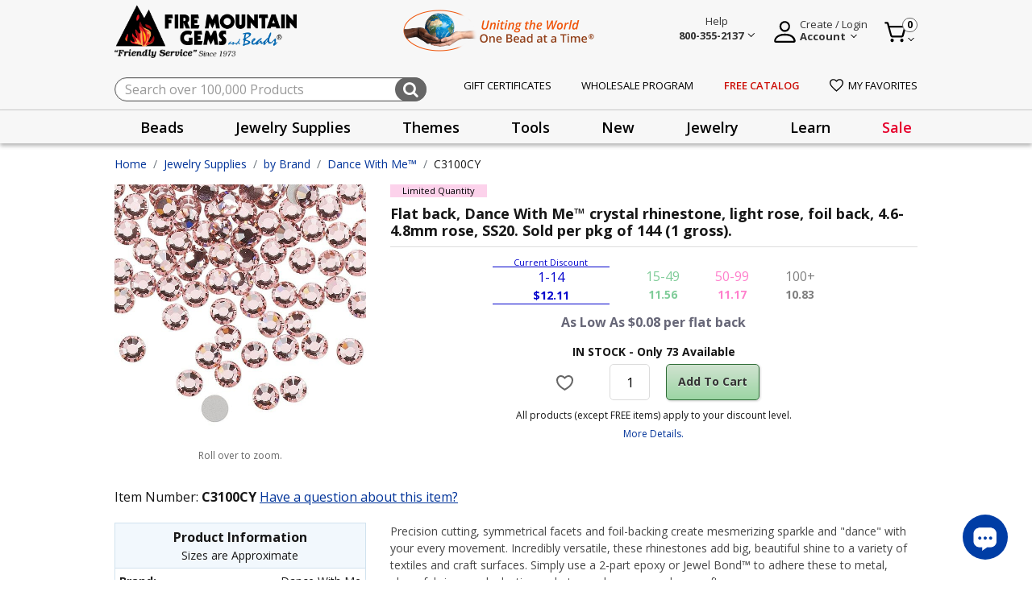

--- FILE ---
content_type: text/javascript; charset=utf-8
request_url: https://e.cquotient.com/recs/bkcr-fireMountainGems/product-to-product_Alt?callback=CQuotient._callback1&_=1769994621197&_device=mac&userId=&cookieId=abBVQzxbhdIWzL68jbWe5vVWjY&ccver=1.01&anchors=id%3A%3A111058%7C%7Csku%3A%3AC3100CY%7C%7Ctype%3A%3A%7C%7Calt_id%3A%3A&realm=BKCR&siteId=fireMountainGems&instanceType=prd&v=v3.1.3&json=%7B%22userId%22%3A%22%22%2C%22cookieId%22%3A%22abBVQzxbhdIWzL68jbWe5vVWjY%22%2C%22ccver%22%3A%221.01%22%2C%22anchors%22%3A%5B%7B%22id%22%3A111058%2C%22sku%22%3A%22C3100CY%22%2C%22type%22%3A%22%22%2C%22alt_id%22%3A%22%22%7D%5D%2C%22realm%22%3A%22BKCR%22%2C%22siteId%22%3A%22fireMountainGems%22%2C%22instanceType%22%3A%22prd%22%2C%22v%22%3A%22v3.1.3%22%7D
body_size: 545
content:
/**/ typeof CQuotient._callback1 === 'function' && CQuotient._callback1({"product-to-product_Alt":{"displayMessage":"product-to-product_Alt","recs":[{"id":"C3158CY","product_name":"Flat back, Dance With Me™ crystal hotfix rhinestone, crystal clear, foil back, 2.7-2.9mm rose, SS10. Sold per pkg of 144 (1 gross).","image_url":"https://www.firemountaingems.com/dw/image/v2/BKCR_PRD/on/demandware.static/-/Sites-catMasterFMG/default/dw5a32287e/images/C3158CY.jpg","product_url":"https://www.firemountaingems.com/C3158CY.html"},{"id":"C3216CY","product_name":"Flat back, Dance With Me™ crystal hotfix rhinestone, light rose, foil back, 4.6-4.8mm rose, SS20. Sold per pkg of 144 (1 gross).","image_url":"https://www.firemountaingems.com/dw/image/v2/BKCR_PRD/on/demandware.static/-/Sites-catMasterFMG/default/dw8b7bb338/images/C3216CY.jpg","product_url":"https://www.firemountaingems.com/C3216CY.html"},{"id":"C3068CY","product_name":"Flat back, Dance With Me™ crystal rhinestone, light rose, foil back, 3-3.2mm rose, SS12. Sold per pkg of 144 (1 gross).","image_url":"https://www.firemountaingems.com/dw/image/v2/BKCR_PRD/on/demandware.static/-/Sites-catMasterFMG/default/dwdbf1e30e/images/C3068CY.jpg","product_url":"https://www.firemountaingems.com/C3068CY.html"},{"id":"C3084CY","product_name":"Flat back, Dance With Me™ crystal rhinestone, light rose, foil back, 3.8-4mm rose, SS16. Sold per pkg of 144 (1 gross).","image_url":"https://www.firemountaingems.com/dw/image/v2/BKCR_PRD/on/demandware.static/-/Sites-catMasterFMG/default/dwb5e6310c/images/C3084CY.jpg","product_url":"https://www.firemountaingems.com/C3084CY.html"},{"id":"C3116CY","product_name":"Flat back, Dance With Me™ crystal rhinestone, light rose, foil back, 6.32-6.5mm rose, SS30. Sold per pkg of 48.","image_url":"https://www.firemountaingems.com/dw/image/v2/BKCR_PRD/on/demandware.static/-/Sites-catMasterFMG/default/dw87ae0b99/images/C3116CY.jpg","product_url":"https://www.firemountaingems.com/C3116CY.html"},{"id":"C3184CY","product_name":"Flat back, Dance With Me™ crystal hotfix rhinestone, light rose, foil back, 3-3.2mm rose, SS12. Sold per pkg of 144 (1 gross).","image_url":"https://www.firemountaingems.com/dw/image/v2/BKCR_PRD/on/demandware.static/-/Sites-catMasterFMG/default/dwc2dba5d8/images/C3184CY.jpg","product_url":"https://www.firemountaingems.com/C3184CY.html"},{"id":"C3036CY","product_name":"Flat back, Dance With Me™ crystal rhinestone, light rose, foil back, 2.3-2.5mm rose, SS8. Sold per pkg of 144 (1 gross).","image_url":"https://www.firemountaingems.com/dw/image/v2/BKCR_PRD/on/demandware.static/-/Sites-catMasterFMG/default/dwb6455561/images/C3036CY.jpg","product_url":"https://www.firemountaingems.com/C3036CY.html"},{"id":"C3200CY","product_name":"Flat back, Dance With Me™ crystal hotfix rhinestone, light rose, foil back, 3.8-4mm rose, SS16. Sold per pkg of 144 (1 gross).","image_url":"https://www.firemountaingems.com/dw/image/v2/BKCR_PRD/on/demandware.static/-/Sites-catMasterFMG/default/dw0336b4b5/images/C3200CY.jpg","product_url":"https://www.firemountaingems.com/C3200CY.html"},{"id":"C3020CY","product_name":"Flat back, Dance With Me™ crystal rhinestone, light rose, foil back, 1.9-2.1mm rose, SS6. Sold per pkg of 144 (1 gross).","image_url":"https://www.firemountaingems.com/dw/image/v2/BKCR_PRD/on/demandware.static/-/Sites-catMasterFMG/default/dwb94acc87/images/C3020CY.jpg","product_url":"https://www.firemountaingems.com/C3020CY.html"},{"id":"C3136CY","product_name":"Flat back, Dance With Me™ crystal hotfix rhinestone, light rose, foil back, 1.9-2.1mm rose, SS6. Sold per pkg of 144 (1 gross).","image_url":"https://www.firemountaingems.com/dw/image/v2/BKCR_PRD/on/demandware.static/-/Sites-catMasterFMG/default/dw3bc7e6e0/images/C3136CY.jpg","product_url":"https://www.firemountaingems.com/C3136CY.html"}],"recoUUID":"459fac6c-d8c8-4931-9340-21442c6f81ca"}});

--- FILE ---
content_type: text/javascript
request_url: https://www.firemountaingems.com/on/demandware.static/Sites-fireMountainGems-Site/-/default/v1769938650395/js/carousel.js
body_size: 2005
content:
!function(e){var t={};function i(n){if(t[n])return t[n].exports;var r=t[n]={i:n,l:!1,exports:{}};return e[n].call(r.exports,r,r.exports,i),r.l=!0,r.exports}i.m=e,i.c=t,i.d=function(e,t,n){i.o(e,t)||Object.defineProperty(e,t,{enumerable:!0,get:n})},i.r=function(e){"undefined"!=typeof Symbol&&Symbol.toStringTag&&Object.defineProperty(e,Symbol.toStringTag,{value:"Module"}),Object.defineProperty(e,"__esModule",{value:!0})},i.t=function(e,t){if(1&t&&(e=i(e)),8&t)return e;if(4&t&&"object"==typeof e&&e&&e.__esModule)return e;var n=Object.create(null);if(i.r(n),Object.defineProperty(n,"default",{enumerable:!0,value:e}),2&t&&"string"!=typeof e)for(var r in e)i.d(n,r,function(t){return e[t]}.bind(null,r));return n},i.n=function(e){var t=e&&e.__esModule?function(){return e.default}:function(){return e};return i.d(t,"a",t),t},i.o=function(e,t){return Object.prototype.hasOwnProperty.call(e,t)},i.p="",i(i.s=33)}([,,,,,,function(e,t){var i;i=function(){return this}();try{i=i||new Function("return this")()}catch(e){"object"==typeof window&&(i=window)}e.exports=i},,function(e,t){e.exports=function(e){var t=typeof e;return null!=e&&("object"==t||"function"==t)}},function(e,t,i){var n=i(13),r="object"==typeof self&&self&&self.Object===Object&&self,o=n||r||Function("return this")();e.exports=o},function(e,t,i){var n=i(9).Symbol;e.exports=n},function(e,t,i){var n=i(8),r=i(12),o=i(14),a=Math.max,s=Math.min;e.exports=function(e,t,i){var u,c,l,f,d,p,m=0,v=!1,x=!1,h=!0;if("function"!=typeof e)throw new TypeError("Expected a function");function y(t){var i=u,n=c;return u=c=void 0,m=t,f=e.apply(n,i)}function b(e){return m=e,d=setTimeout(g,t),v?y(e):f}function $(e){var i=e-p;return void 0===p||i>=t||i<0||x&&e-m>=l}function g(){var e=r();if($(e))return C(e);d=setTimeout(g,function(e){var i=t-(e-p);return x?s(i,l-(e-m)):i}(e))}function C(e){return d=void 0,h&&u?y(e):(u=c=void 0,f)}function j(){var e=r(),i=$(e);if(u=arguments,c=this,p=e,i){if(void 0===d)return b(p);if(x)return clearTimeout(d),d=setTimeout(g,t),y(p)}return void 0===d&&(d=setTimeout(g,t)),f}return t=o(t)||0,n(i)&&(v=!!i.leading,l=(x="maxWait"in i)?a(o(i.maxWait)||0,t):l,h="trailing"in i?!!i.trailing:h),j.cancel=function(){void 0!==d&&clearTimeout(d),m=0,u=p=c=d=void 0},j.flush=function(){return void 0===d?f:C(r())},j}},function(e,t,i){var n=i(9);e.exports=function(){return n.Date.now()}},function(e,t,i){(function(t){var i="object"==typeof t&&t&&t.Object===Object&&t;e.exports=i}).call(this,i(6))},function(e,t,i){var n=i(15),r=i(8),o=i(17),a=/^[-+]0x[0-9a-f]+$/i,s=/^0b[01]+$/i,u=/^0o[0-7]+$/i,c=parseInt;e.exports=function(e){if("number"==typeof e)return e;if(o(e))return NaN;if(r(e)){var t="function"==typeof e.valueOf?e.valueOf():e;e=r(t)?t+"":t}if("string"!=typeof e)return 0===e?e:+e;e=n(e);var i=s.test(e);return i||u.test(e)?c(e.slice(2),i?2:8):a.test(e)?NaN:+e}},function(e,t,i){var n=i(16),r=/^\s+/;e.exports=function(e){return e?e.slice(0,n(e)+1).replace(r,""):e}},function(e,t){var i=/\s/;e.exports=function(e){for(var t=e.length;t--&&i.test(e.charAt(t)););return t}},function(e,t,i){var n=i(18),r=i(21);e.exports=function(e){return"symbol"==typeof e||r(e)&&"[object Symbol]"==n(e)}},function(e,t,i){var n=i(10),r=i(19),o=i(20),a=n?n.toStringTag:void 0;e.exports=function(e){return null==e?void 0===e?"[object Undefined]":"[object Null]":a&&a in Object(e)?r(e):o(e)}},function(e,t,i){var n=i(10),r=Object.prototype,o=r.hasOwnProperty,a=r.toString,s=n?n.toStringTag:void 0;e.exports=function(e){var t=o.call(e,s),i=e[s];try{e[s]=void 0;var n=!0}catch(e){}var r=a.call(e);return n&&(t?e[s]=i:delete e[s]),r}},function(e,t){var i=Object.prototype.toString;e.exports=function(e){return i.call(e)}},function(e,t){e.exports=function(e){return null!=e&&"object"==typeof e}},,,,,,,,,,,,function(e,t,i){"use strict";var n=i(11);function r(e){var t={itemsToDisplay:null,sufficientSlides:!0},i=$(window).width(),n=e.data("xs"),r=e.data("sm"),o=e.data("md"),a=e.data("number-of-slides");return i<=575.98?t.itemsToDisplay=n:i>=576&&i<=768.98?t.itemsToDisplay=r:i>=769&&(t.itemsToDisplay=o),t.itemsToDisplay&&a<=t.itemsToDisplay&&(t.sufficientSlides=!1),t}function o(e){var t,i,n;switch(r(t=e||$(".experience-commerce_layouts-carousel .carousel, .experience-einstein-einsteinCarousel .carousel, .experience-einstein-einsteinCarouselCategory .carousel, .experience-einstein-einsteinCarouselProduct .carousel")).itemsToDisplay){case 2:i=t.find(".active.carousel-item + .carousel-item"),n=t.find(".active.carousel-item + .carousel-item + .carousel-item");break;case 3:i=t.find(".active.carousel-item + .carousel-item + .carousel-item"),n=t.find(".active.carousel-item + .carousel-item + .carousel-item + .carousel-item");break;case 4:i=t.find(".active.carousel-item + .carousel-item + .carousel-item + .carousel-item"),n=t.find(".active.carousel-item + .carousel-item + .carousel-item + .carousel-item + .carousel-item");break;case 6:i=t.find(".active.carousel-item + .carousel-item + .carousel-item + .carousel-item + .carousel-item + .carousel-item"),n=t.find(".active.carousel-item + .carousel-item + .carousel-item + .carousel-item + .carousel-item + .carousel-item + .carousel-item")}t.find(".active.carousel-item").removeAttr("tabindex").removeAttr("aria-hidden"),t.find(".active.carousel-item").find("a, button, details, input, textarea, select").removeAttr("tabindex").removeAttr("aria-hidden"),i&&(i.removeAttr("tabindex").removeAttr("aria-hidden"),i.find("a, button, details, input, textarea, select").removeAttr("tabindex").removeAttr("aria-hidden")),n&&(n.attr("tabindex",-1).attr("aria-hidden",!0),n.find("a, button, details, input, textarea, select").attr("tabindex",-1).attr("aria-hidden",!0))}$(document).ready((function(){o(),$(window).on("resize",n((function(){o()}),500)),$("body").on("carousel:setup",(function(){o()})),$(".experience-commerce_layouts-carousel .carousel, .experience-einstein-einsteinCarousel .carousel, .experience-einstein-einsteinCarouselCategory .carousel, .experience-einstein-einsteinCarouselProduct .carousel").on("touchstart",(function(e){if(r($(this)).sufficientSlides){var t=e.originalEvent.touches[0].pageX;$(this).one("touchmove",(function(e){var i=e.originalEvent.touches[0].pageX;Math.floor(t-i)>5?$(this).carousel("next"):Math.floor(t-i)<-5&&$(this).carousel("prev")})),$(".experience-commerce_layouts-carousel .carousel, .experience-einstein-einsteinCarousel .carousel, .experience-einstein-einsteinCarouselCategory .carousel, .experience-einstein-einsteinCarouselProduct .carousel").on("touchend",(function(){$(this).off("touchmove")}))}})),$(".experience-commerce_layouts-carousel .carousel, .experience-einstein-einsteinCarousel .carousel, .experience-einstein-einsteinCarouselCategory .carousel, .experience-einstein-einsteinCarouselProduct .carousel").on("slide.bs.carousel",(function(e){var t=$(e.relatedTarget).data("position");$(this).find(".pd-carousel-indicators .active").removeClass("active"),$(this).find(".pd-carousel-indicators [data-position='"+t+"']").addClass("active");var i=$(this).data("xs"),n=$(this).data("sm"),r=$(this).data("md"),o=[];$(this).hasClass("insufficient-xs-slides")||o.push(i),$(this).hasClass("insufficient-sm-slides")||o.push(n),$(this).hasClass("insufficient-md-slides")||o.push(r);var a,s=Math.max.apply(Math,o),u=$(e.relatedTarget).index(),c=$(".carousel-item",this).length,l=$(this).find(".carousel-inner");if(u>=c-(s-1))for(var f=s-(c-u),d=0;d<f;d++)"left"===e.direction?(a=$(".carousel-item",this).eq(d),$(a).appendTo($(l))):(a=$(".carousel-item",this).eq(0),$(a).appendTo($(l)))})),$(".experience-commerce_layouts-carousel .carousel, .experience-einstein-einsteinCarousel .carousel, .experience-einstein-einsteinCarouselCategory .carousel, .experience-einstein-einsteinCarouselProduct .carousel").on("slid.bs.carousel",(function(){o($(this))}))}))}]);

--- FILE ---
content_type: text/javascript; charset=utf-8
request_url: https://p.cquotient.com/pebble?tla=bkcr-fireMountainGems&activityType=viewReco&callback=CQuotient._act_callback2&cookieId=abBVQzxbhdIWzL68jbWe5vVWjY&userId=&emailId=&products=id%3A%3A111083%7C%7Csku%3A%3AC3158CY%7C%7Ctype%3A%3A%7C%7Calt_id%3A%3A%3B%3Bid%3A%3AC3216CY%7C%7Csku%3A%3A%7C%7Ctype%3A%3A%7C%7Calt_id%3A%3A%3B%3Bid%3A%3A111044%7C%7Csku%3A%3AC3068CY%7C%7Ctype%3A%3A%7C%7Calt_id%3A%3A%3B%3Bid%3A%3AC3084CY%7C%7Csku%3A%3A%7C%7Ctype%3A%3A%7C%7Calt_id%3A%3A%3B%3Bid%3A%3A111066%7C%7Csku%3A%3AC3116CY%7C%7Ctype%3A%3A%7C%7Calt_id%3A%3A%3B%3Bid%3A%3AC3184CY%7C%7Csku%3A%3A%7C%7Ctype%3A%3A%7C%7Calt_id%3A%3A%3B%3Bid%3A%3A111034%7C%7Csku%3A%3AC3036CY%7C%7Ctype%3A%3A%7C%7Calt_id%3A%3A%3B%3Bid%3A%3A111094%7C%7Csku%3A%3AC3200CY%7C%7Ctype%3A%3A%7C%7Calt_id%3A%3A%3B%3Bid%3A%3A111029%7C%7Csku%3A%3AC3020CY%7C%7Ctype%3A%3A%7C%7Calt_id%3A%3A%3B%3Bid%3A%3A111074%7C%7Csku%3A%3AC3136CY%7C%7Ctype%3A%3A%7C%7Calt_id%3A%3A&recommenderName=product-to-product_Alt&realm=BKCR&siteId=fireMountainGems&instanceType=prd&locale=default&slotId=&slotConfigId=&slotConfigTemplate=&viewRecoRoundtrip=558&anchors=111058&__recoUUID=459fac6c-d8c8-4931-9340-21442c6f81ca&referrer=&currentLocation=https%3A%2F%2Fwww.firemountaingems.com%2FC3100CY.html&__cq_uuid=abBVQzxbhdIWzL68jbWe5vVWjY&__cq_seg=0~0.00!1~0.00!2~0.00!3~0.00!4~0.00!5~0.00!6~0.00!7~0.00!8~0.00!9~0.00&bc=%7B%22bkcr-fireMountainGems%22%3A%5B%7B%22id%22%3A%22111058%22%2C%22sku%22%3A%22C3100CY%22%7D%5D%7D&ls=true&_=1769994622776&v=v3.1.3&fbPixelId=__UNKNOWN__
body_size: 163
content:
/**/ typeof CQuotient._act_callback2 === 'function' && CQuotient._act_callback2([{"k":"__cq_uuid","v":"abBVQzxbhdIWzL68jbWe5vVWjY","m":34128000}]);

--- FILE ---
content_type: text/javascript; charset=utf-8
request_url: https://p.cquotient.com/pebble?tla=bkcr-fireMountainGems&activityType=viewProduct&callback=CQuotient._act_callback0&cookieId=abBVQzxbhdIWzL68jbWe5vVWjY&userId=&emailId=&product=id%3A%3A111058%7C%7Csku%3A%3AC3100CY%7C%7Ctype%3A%3A%7C%7Calt_id%3A%3A&realm=BKCR&siteId=fireMountainGems&instanceType=prd&locale=default&referrer=&currentLocation=https%3A%2F%2Fwww.firemountaingems.com%2FC3100CY.html&ls=true&_=1769994620877&v=v3.1.3&fbPixelId=__UNKNOWN__&json=%7B%22cookieId%22%3A%22abBVQzxbhdIWzL68jbWe5vVWjY%22%2C%22userId%22%3A%22%22%2C%22emailId%22%3A%22%22%2C%22product%22%3A%7B%22id%22%3A%22111058%22%2C%22sku%22%3A%22C3100CY%22%2C%22type%22%3A%22%22%2C%22alt_id%22%3A%22%22%7D%2C%22realm%22%3A%22BKCR%22%2C%22siteId%22%3A%22fireMountainGems%22%2C%22instanceType%22%3A%22prd%22%2C%22locale%22%3A%22default%22%2C%22referrer%22%3A%22%22%2C%22currentLocation%22%3A%22https%3A%2F%2Fwww.firemountaingems.com%2FC3100CY.html%22%2C%22ls%22%3Atrue%2C%22_%22%3A1769994620877%2C%22v%22%3A%22v3.1.3%22%2C%22fbPixelId%22%3A%22__UNKNOWN__%22%7D
body_size: 402
content:
/**/ typeof CQuotient._act_callback0 === 'function' && CQuotient._act_callback0([{"k":"__cq_uuid","v":"abBVQzxbhdIWzL68jbWe5vVWjY","m":34128000},{"k":"__cq_bc","v":"%7B%22bkcr-fireMountainGems%22%3A%5B%7B%22id%22%3A%22111058%22%2C%22sku%22%3A%22C3100CY%22%7D%5D%7D","m":2592000},{"k":"__cq_seg","v":"0~0.00!1~0.00!2~0.00!3~0.00!4~0.00!5~0.00!6~0.00!7~0.00!8~0.00!9~0.00","m":2592000}]);